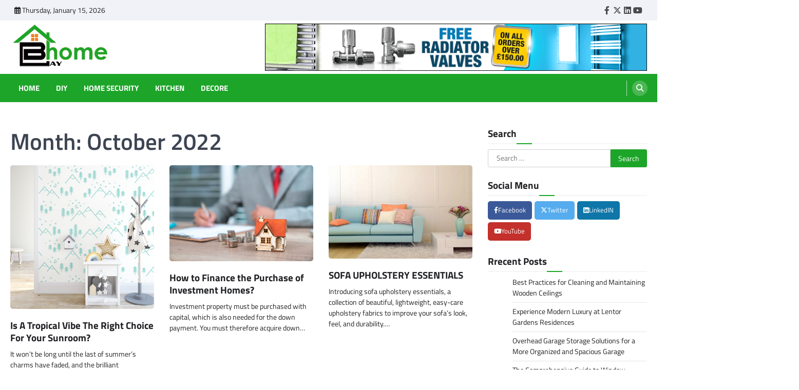

--- FILE ---
content_type: text/html; charset=UTF-8
request_url: https://ihomebay.com/2022/10/
body_size: 10630
content:
<!doctype html>
<html lang="en-US">
<head>
	<meta charset="UTF-8">
	<meta name="viewport" content="width=device-width, initial-scale=1">
	<link rel="profile" href="https://gmpg.org/xfn/11">

	<meta name='robots' content='noindex, follow' />

	<!-- This site is optimized with the Yoast SEO plugin v26.7 - https://yoast.com/wordpress/plugins/seo/ -->
	<title>October 2022 - I Home Bay</title>
	<meta property="og:locale" content="en_US" />
	<meta property="og:type" content="website" />
	<meta property="og:title" content="October 2022 - I Home Bay" />
	<meta property="og:url" content="https://ihomebay.com/2022/10/" />
	<meta property="og:site_name" content="I Home Bay" />
	<meta name="twitter:card" content="summary_large_image" />
	<script type="application/ld+json" class="yoast-schema-graph">{"@context":"https://schema.org","@graph":[{"@type":"ImageObject","inLanguage":"en-US","@id":"https://ihomebay.com/2022/10/#primaryimage","url":"https://ihomebay.com/wp-content/uploads/2022/10/c-1.jpg","contentUrl":"https://ihomebay.com/wp-content/uploads/2022/10/c-1.jpg","width":800,"height":800},{"@type":"WebSite","@id":"/#website","url":"/","name":"I Home Bay","description":"Home Improvement Blog","publisher":{"@id":"/#organization"},"potentialAction":[{"@type":"SearchAction","target":{"@type":"EntryPoint","urlTemplate":"/?s={search_term_string}"},"query-input":{"@type":"PropertyValueSpecification","valueRequired":true,"valueName":"search_term_string"}}],"inLanguage":"en-US"},{"@type":"Organization","@id":"/#organization","name":"I Home Bay","url":"/","logo":{"@type":"ImageObject","inLanguage":"en-US","@id":"/#/schema/logo/image/","url":"https://ihomebay.com/wp-content/uploads/2023/07/i-HOME-BAY-LOGO3.png","contentUrl":"https://ihomebay.com/wp-content/uploads/2023/07/i-HOME-BAY-LOGO3.png","width":197,"height":98,"caption":"I Home Bay"},"image":{"@id":"/#/schema/logo/image/"}}]}</script>
	<!-- / Yoast SEO plugin. -->


<link rel="alternate" type="application/rss+xml" title="I Home Bay &raquo; Feed" href="https://ihomebay.com/feed/" />
<link rel="alternate" type="application/rss+xml" title="I Home Bay &raquo; Comments Feed" href="https://ihomebay.com/comments/feed/" />
<style id='wp-img-auto-sizes-contain-inline-css'>
img:is([sizes=auto i],[sizes^="auto," i]){contain-intrinsic-size:3000px 1500px}
/*# sourceURL=wp-img-auto-sizes-contain-inline-css */
</style>

<style id='wp-emoji-styles-inline-css'>

	img.wp-smiley, img.emoji {
		display: inline !important;
		border: none !important;
		box-shadow: none !important;
		height: 1em !important;
		width: 1em !important;
		margin: 0 0.07em !important;
		vertical-align: -0.1em !important;
		background: none !important;
		padding: 0 !important;
	}
/*# sourceURL=wp-emoji-styles-inline-css */
</style>
<link rel='stylesheet' id='wp-block-library-css' href='https://ihomebay.com/wp-includes/css/dist/block-library/style.min.css?ver=6.9' media='all' />
<style id='global-styles-inline-css'>
:root{--wp--preset--aspect-ratio--square: 1;--wp--preset--aspect-ratio--4-3: 4/3;--wp--preset--aspect-ratio--3-4: 3/4;--wp--preset--aspect-ratio--3-2: 3/2;--wp--preset--aspect-ratio--2-3: 2/3;--wp--preset--aspect-ratio--16-9: 16/9;--wp--preset--aspect-ratio--9-16: 9/16;--wp--preset--color--black: #000000;--wp--preset--color--cyan-bluish-gray: #abb8c3;--wp--preset--color--white: #ffffff;--wp--preset--color--pale-pink: #f78da7;--wp--preset--color--vivid-red: #cf2e2e;--wp--preset--color--luminous-vivid-orange: #ff6900;--wp--preset--color--luminous-vivid-amber: #fcb900;--wp--preset--color--light-green-cyan: #7bdcb5;--wp--preset--color--vivid-green-cyan: #00d084;--wp--preset--color--pale-cyan-blue: #8ed1fc;--wp--preset--color--vivid-cyan-blue: #0693e3;--wp--preset--color--vivid-purple: #9b51e0;--wp--preset--gradient--vivid-cyan-blue-to-vivid-purple: linear-gradient(135deg,rgb(6,147,227) 0%,rgb(155,81,224) 100%);--wp--preset--gradient--light-green-cyan-to-vivid-green-cyan: linear-gradient(135deg,rgb(122,220,180) 0%,rgb(0,208,130) 100%);--wp--preset--gradient--luminous-vivid-amber-to-luminous-vivid-orange: linear-gradient(135deg,rgb(252,185,0) 0%,rgb(255,105,0) 100%);--wp--preset--gradient--luminous-vivid-orange-to-vivid-red: linear-gradient(135deg,rgb(255,105,0) 0%,rgb(207,46,46) 100%);--wp--preset--gradient--very-light-gray-to-cyan-bluish-gray: linear-gradient(135deg,rgb(238,238,238) 0%,rgb(169,184,195) 100%);--wp--preset--gradient--cool-to-warm-spectrum: linear-gradient(135deg,rgb(74,234,220) 0%,rgb(151,120,209) 20%,rgb(207,42,186) 40%,rgb(238,44,130) 60%,rgb(251,105,98) 80%,rgb(254,248,76) 100%);--wp--preset--gradient--blush-light-purple: linear-gradient(135deg,rgb(255,206,236) 0%,rgb(152,150,240) 100%);--wp--preset--gradient--blush-bordeaux: linear-gradient(135deg,rgb(254,205,165) 0%,rgb(254,45,45) 50%,rgb(107,0,62) 100%);--wp--preset--gradient--luminous-dusk: linear-gradient(135deg,rgb(255,203,112) 0%,rgb(199,81,192) 50%,rgb(65,88,208) 100%);--wp--preset--gradient--pale-ocean: linear-gradient(135deg,rgb(255,245,203) 0%,rgb(182,227,212) 50%,rgb(51,167,181) 100%);--wp--preset--gradient--electric-grass: linear-gradient(135deg,rgb(202,248,128) 0%,rgb(113,206,126) 100%);--wp--preset--gradient--midnight: linear-gradient(135deg,rgb(2,3,129) 0%,rgb(40,116,252) 100%);--wp--preset--font-size--small: 13px;--wp--preset--font-size--medium: 20px;--wp--preset--font-size--large: 36px;--wp--preset--font-size--x-large: 42px;--wp--preset--spacing--20: 0.44rem;--wp--preset--spacing--30: 0.67rem;--wp--preset--spacing--40: 1rem;--wp--preset--spacing--50: 1.5rem;--wp--preset--spacing--60: 2.25rem;--wp--preset--spacing--70: 3.38rem;--wp--preset--spacing--80: 5.06rem;--wp--preset--shadow--natural: 6px 6px 9px rgba(0, 0, 0, 0.2);--wp--preset--shadow--deep: 12px 12px 50px rgba(0, 0, 0, 0.4);--wp--preset--shadow--sharp: 6px 6px 0px rgba(0, 0, 0, 0.2);--wp--preset--shadow--outlined: 6px 6px 0px -3px rgb(255, 255, 255), 6px 6px rgb(0, 0, 0);--wp--preset--shadow--crisp: 6px 6px 0px rgb(0, 0, 0);}:where(.is-layout-flex){gap: 0.5em;}:where(.is-layout-grid){gap: 0.5em;}body .is-layout-flex{display: flex;}.is-layout-flex{flex-wrap: wrap;align-items: center;}.is-layout-flex > :is(*, div){margin: 0;}body .is-layout-grid{display: grid;}.is-layout-grid > :is(*, div){margin: 0;}:where(.wp-block-columns.is-layout-flex){gap: 2em;}:where(.wp-block-columns.is-layout-grid){gap: 2em;}:where(.wp-block-post-template.is-layout-flex){gap: 1.25em;}:where(.wp-block-post-template.is-layout-grid){gap: 1.25em;}.has-black-color{color: var(--wp--preset--color--black) !important;}.has-cyan-bluish-gray-color{color: var(--wp--preset--color--cyan-bluish-gray) !important;}.has-white-color{color: var(--wp--preset--color--white) !important;}.has-pale-pink-color{color: var(--wp--preset--color--pale-pink) !important;}.has-vivid-red-color{color: var(--wp--preset--color--vivid-red) !important;}.has-luminous-vivid-orange-color{color: var(--wp--preset--color--luminous-vivid-orange) !important;}.has-luminous-vivid-amber-color{color: var(--wp--preset--color--luminous-vivid-amber) !important;}.has-light-green-cyan-color{color: var(--wp--preset--color--light-green-cyan) !important;}.has-vivid-green-cyan-color{color: var(--wp--preset--color--vivid-green-cyan) !important;}.has-pale-cyan-blue-color{color: var(--wp--preset--color--pale-cyan-blue) !important;}.has-vivid-cyan-blue-color{color: var(--wp--preset--color--vivid-cyan-blue) !important;}.has-vivid-purple-color{color: var(--wp--preset--color--vivid-purple) !important;}.has-black-background-color{background-color: var(--wp--preset--color--black) !important;}.has-cyan-bluish-gray-background-color{background-color: var(--wp--preset--color--cyan-bluish-gray) !important;}.has-white-background-color{background-color: var(--wp--preset--color--white) !important;}.has-pale-pink-background-color{background-color: var(--wp--preset--color--pale-pink) !important;}.has-vivid-red-background-color{background-color: var(--wp--preset--color--vivid-red) !important;}.has-luminous-vivid-orange-background-color{background-color: var(--wp--preset--color--luminous-vivid-orange) !important;}.has-luminous-vivid-amber-background-color{background-color: var(--wp--preset--color--luminous-vivid-amber) !important;}.has-light-green-cyan-background-color{background-color: var(--wp--preset--color--light-green-cyan) !important;}.has-vivid-green-cyan-background-color{background-color: var(--wp--preset--color--vivid-green-cyan) !important;}.has-pale-cyan-blue-background-color{background-color: var(--wp--preset--color--pale-cyan-blue) !important;}.has-vivid-cyan-blue-background-color{background-color: var(--wp--preset--color--vivid-cyan-blue) !important;}.has-vivid-purple-background-color{background-color: var(--wp--preset--color--vivid-purple) !important;}.has-black-border-color{border-color: var(--wp--preset--color--black) !important;}.has-cyan-bluish-gray-border-color{border-color: var(--wp--preset--color--cyan-bluish-gray) !important;}.has-white-border-color{border-color: var(--wp--preset--color--white) !important;}.has-pale-pink-border-color{border-color: var(--wp--preset--color--pale-pink) !important;}.has-vivid-red-border-color{border-color: var(--wp--preset--color--vivid-red) !important;}.has-luminous-vivid-orange-border-color{border-color: var(--wp--preset--color--luminous-vivid-orange) !important;}.has-luminous-vivid-amber-border-color{border-color: var(--wp--preset--color--luminous-vivid-amber) !important;}.has-light-green-cyan-border-color{border-color: var(--wp--preset--color--light-green-cyan) !important;}.has-vivid-green-cyan-border-color{border-color: var(--wp--preset--color--vivid-green-cyan) !important;}.has-pale-cyan-blue-border-color{border-color: var(--wp--preset--color--pale-cyan-blue) !important;}.has-vivid-cyan-blue-border-color{border-color: var(--wp--preset--color--vivid-cyan-blue) !important;}.has-vivid-purple-border-color{border-color: var(--wp--preset--color--vivid-purple) !important;}.has-vivid-cyan-blue-to-vivid-purple-gradient-background{background: var(--wp--preset--gradient--vivid-cyan-blue-to-vivid-purple) !important;}.has-light-green-cyan-to-vivid-green-cyan-gradient-background{background: var(--wp--preset--gradient--light-green-cyan-to-vivid-green-cyan) !important;}.has-luminous-vivid-amber-to-luminous-vivid-orange-gradient-background{background: var(--wp--preset--gradient--luminous-vivid-amber-to-luminous-vivid-orange) !important;}.has-luminous-vivid-orange-to-vivid-red-gradient-background{background: var(--wp--preset--gradient--luminous-vivid-orange-to-vivid-red) !important;}.has-very-light-gray-to-cyan-bluish-gray-gradient-background{background: var(--wp--preset--gradient--very-light-gray-to-cyan-bluish-gray) !important;}.has-cool-to-warm-spectrum-gradient-background{background: var(--wp--preset--gradient--cool-to-warm-spectrum) !important;}.has-blush-light-purple-gradient-background{background: var(--wp--preset--gradient--blush-light-purple) !important;}.has-blush-bordeaux-gradient-background{background: var(--wp--preset--gradient--blush-bordeaux) !important;}.has-luminous-dusk-gradient-background{background: var(--wp--preset--gradient--luminous-dusk) !important;}.has-pale-ocean-gradient-background{background: var(--wp--preset--gradient--pale-ocean) !important;}.has-electric-grass-gradient-background{background: var(--wp--preset--gradient--electric-grass) !important;}.has-midnight-gradient-background{background: var(--wp--preset--gradient--midnight) !important;}.has-small-font-size{font-size: var(--wp--preset--font-size--small) !important;}.has-medium-font-size{font-size: var(--wp--preset--font-size--medium) !important;}.has-large-font-size{font-size: var(--wp--preset--font-size--large) !important;}.has-x-large-font-size{font-size: var(--wp--preset--font-size--x-large) !important;}
/*# sourceURL=global-styles-inline-css */
</style>

<style id='classic-theme-styles-inline-css'>
/*! This file is auto-generated */
.wp-block-button__link{color:#fff;background-color:#32373c;border-radius:9999px;box-shadow:none;text-decoration:none;padding:calc(.667em + 2px) calc(1.333em + 2px);font-size:1.125em}.wp-block-file__button{background:#32373c;color:#fff;text-decoration:none}
/*# sourceURL=/wp-includes/css/classic-themes.min.css */
</style>
<link rel='stylesheet' id='contact-form-7-css' href='https://ihomebay.com/wp-content/plugins/contact-form-7/includes/css/styles.css?ver=6.1.4' media='all' />
<link rel='stylesheet' id='ascendoor-magazine-slick-style-css' href='https://ihomebay.com/wp-content/themes/ascendoor-magazine/assets/css/slick.min.css?ver=1.8.1' media='all' />
<link rel='stylesheet' id='ascendoor-magazine-fontawesome-style-css' href='https://ihomebay.com/wp-content/themes/ascendoor-magazine/assets/css/fontawesome.min.css?ver=6.4.2' media='all' />
<link rel='stylesheet' id='ascendoor-magazine-google-fonts-css' href='https://ihomebay.com/wp-content/fonts/aec90cb5e65d553c3ddf84b8893ca4f3.css' media='all' />
<link rel='stylesheet' id='ascendoor-magazine-style-css' href='https://ihomebay.com/wp-content/themes/ascendoor-magazine/style.css?ver=1.2.4' media='all' />
<style id='ascendoor-magazine-style-inline-css'>

    /* Color */
    :root {
        --primary-color: #1da529;
        --header-text-color: #blank;
    }
    
    /* Typograhpy */
    :root {
        --font-heading: "Titillium Web", serif;
        --font-main: -apple-system, BlinkMacSystemFont,"Titillium Web", "Segoe UI", Roboto, Oxygen-Sans, Ubuntu, Cantarell, "Helvetica Neue", sans-serif;
    }

    body,
	button, input, select, optgroup, textarea {
        font-family: "Titillium Web", serif;
	}

	.site-title a {
        font-family: "Titillium Web", serif;
	}
    
	.site-description {
        font-family: "Titillium Web", serif;
	}
    
/*# sourceURL=ascendoor-magazine-style-inline-css */
</style>
<script src="https://ihomebay.com/wp-includes/js/jquery/jquery.min.js?ver=3.7.1" id="jquery-core-js"></script>
<script src="https://ihomebay.com/wp-includes/js/jquery/jquery-migrate.min.js?ver=3.4.1" id="jquery-migrate-js"></script>
<link rel="https://api.w.org/" href="https://ihomebay.com/wp-json/" /><link rel="EditURI" type="application/rsd+xml" title="RSD" href="https://ihomebay.com/xmlrpc.php?rsd" />
<meta name="generator" content="WordPress 6.9" />

<style type="text/css" id="breadcrumb-trail-css">.trail-items li::after {content: "/";}</style>
		<style type="text/css">
					.site-title,
			.site-description {
				position: absolute;
				clip: rect(1px, 1px, 1px, 1px);
				}
					</style>
		<link rel="icon" href="https://ihomebay.com/wp-content/uploads/2023/07/cropped-home-1-32x32.png" sizes="32x32" />
<link rel="icon" href="https://ihomebay.com/wp-content/uploads/2023/07/cropped-home-1-192x192.png" sizes="192x192" />
<link rel="apple-touch-icon" href="https://ihomebay.com/wp-content/uploads/2023/07/cropped-home-1-180x180.png" />
<meta name="msapplication-TileImage" content="https://ihomebay.com/wp-content/uploads/2023/07/cropped-home-1-270x270.png" />
</head>

<body class="archive date wp-custom-logo wp-embed-responsive wp-theme-ascendoor-magazine hfeed right-sidebar">
<div id="page" class="site">
	<a class="skip-link screen-reader-text" href="#primary">Skip to content</a>
	<header id="masthead" class="site-header">
					<div class="top-header-part">
				<div class="ascendoor-wrapper">
					<div class="top-header-wrapper">
												<div class="top-header-left">
							<div class="date-wrap">
								<i class="far fa-calendar-alt"></i>
								<span>Thursday, January 15, 2026</span>
							</div>
						</div>
												<div class="top-header-right">
						<div class="social-icons">
								<div class="menu-social-menu-container"><ul id="menu-social-menu" class="menu social-links"><li id="menu-item-79" class="menu-item menu-item-type-custom menu-item-object-custom menu-item-79"><a href="http://facebook.com"><span class="screen-reader-text">Facebook</span></a></li>
<li id="menu-item-80" class="menu-item menu-item-type-custom menu-item-object-custom menu-item-80"><a href="http://twitter.com"><span class="screen-reader-text">Twitter</span></a></li>
<li id="menu-item-81" class="menu-item menu-item-type-custom menu-item-object-custom menu-item-81"><a href="http://linkedin.com"><span class="screen-reader-text">LinkedIN</span></a></li>
<li id="menu-item-82" class="menu-item menu-item-type-custom menu-item-object-custom menu-item-82"><a href="http://youtube.com"><span class="screen-reader-text">YouTube</span></a></li>
</ul></div>							</div>
						</div>
					</div>
				</div>
			</div>
				<div class="middle-header-part " style="background-image: url('')">
			<div class="ascendoor-wrapper">
				<div class="middle-header-wrapper">
					<div class="site-branding">
													<div class="site-logo">
								<a href="https://ihomebay.com/" class="custom-logo-link" rel="home"><img width="197" height="98" src="https://ihomebay.com/wp-content/uploads/2023/07/i-HOME-BAY-LOGO3.png" class="custom-logo" alt="I Home Bay" decoding="async" /></a>							</div>
												<div class="site-identity">
															<p class="site-title"><a href="https://ihomebay.com/" rel="home">I Home Bay</a></p>
																<p class="site-description">Home Improvement Blog</p>
														</div>
					</div><!-- .site-branding -->
											<div class="mag-adver-part">
							<a href="#">
								<img src="https://ihomebay.com/wp-content/uploads/2022/07/8IIB4n45258_r_5.gif" alt="Advertisment Image">
							</a>
						</div>
										</div>
			</div>
		</div>
		<div class="bottom-header-part">
			<div class="ascendoor-wrapper">
				<div class="bottom-header-wrapper">
					<div class="navigation-part">
						<nav id="site-navigation" class="main-navigation">
							<button class="menu-toggle" aria-controls="primary-menu" aria-expanded="false">
								<span></span>
								<span></span>
								<span></span>
							</button>
							<div class="main-navigation-links">
								<div class="menu-primary-menu-container"><ul id="menu-primary-menu" class="menu"><li id="menu-item-90" class="menu-item menu-item-type-taxonomy menu-item-object-category menu-item-90"><a href="https://ihomebay.com/category/home/">Home</a></li>
<li id="menu-item-91" class="menu-item menu-item-type-taxonomy menu-item-object-category menu-item-91"><a href="https://ihomebay.com/category/diy/">DIY</a></li>
<li id="menu-item-92" class="menu-item menu-item-type-taxonomy menu-item-object-category menu-item-92"><a href="https://ihomebay.com/category/home-security/">Home Security</a></li>
<li id="menu-item-93" class="menu-item menu-item-type-taxonomy menu-item-object-category menu-item-93"><a href="https://ihomebay.com/category/kitchen/">Kitchen</a></li>
<li id="menu-item-94" class="menu-item menu-item-type-taxonomy menu-item-object-category menu-item-94"><a href="https://ihomebay.com/category/decore/">Decore</a></li>
</ul></div>							</div>
						</nav><!-- #site-navigation -->
					</div>
					<div class="header-search">
						<div class="header-search-wrap">
							<a href="#" title="Search" class="header-search-icon">
								<i class="fa fa-search"></i>
							</a>
							<div class="header-search-form">
								<form role="search" method="get" class="search-form" action="https://ihomebay.com/">
				<label>
					<span class="screen-reader-text">Search for:</span>
					<input type="search" class="search-field" placeholder="Search &hellip;" value="" name="s" />
				</label>
				<input type="submit" class="search-submit" value="Search" />
			</form>							</div>
						</div>
					</div>
				</div>
			</div>
		</div>
	</header><!-- #masthead -->

			<div id="content" class="site-content">
			<div class="ascendoor-wrapper">
				<div class="ascendoor-page">
		<main id="primary" class="site-main">
			<header class="page-header">
			<h1 class="page-title">Month: <span>October 2022</span></h1>		</header><!-- .page-header -->
		<div class="magazine-archive-layout grid-layout grid-column-3">
			
<article id="post-184" class="post-184 post type-post status-publish format-standard has-post-thumbnail hentry category-home">
	<div class="mag-post-single">
		<div class="mag-post-img">
			
			<a class="post-thumbnail" href="https://ihomebay.com/is-a-tropical-vibe-the-right-choice-for-your-sunroom/" aria-hidden="true">
				<img width="800" height="800" src="https://ihomebay.com/wp-content/uploads/2022/10/c-1.jpg" class="attachment-post-thumbnail size-post-thumbnail wp-post-image" alt="Is A Tropical Vibe The Right Choice For Your Sunroom?" decoding="async" fetchpriority="high" srcset="https://ihomebay.com/wp-content/uploads/2022/10/c-1.jpg 800w, https://ihomebay.com/wp-content/uploads/2022/10/c-1-300x300.jpg 300w, https://ihomebay.com/wp-content/uploads/2022/10/c-1-150x150.jpg 150w, https://ihomebay.com/wp-content/uploads/2022/10/c-1-768x768.jpg 768w" sizes="(max-width: 800px) 100vw, 800px" />			</a>

					</div>
		<div class="mag-post-detail">
			<div class="mag-post-category">
							</div>
			<h2 class="entry-title mag-post-title"><a href="https://ihomebay.com/is-a-tropical-vibe-the-right-choice-for-your-sunroom/" rel="bookmark">Is A Tropical Vibe The Right Choice For Your Sunroom?</a></h2>			<div class="mag-post-meta">
							</div>
			<div class="mag-post-excerpt">
				<p>It won&#8217;t be long until the last of summer&#8217;s charms have faded, and the brilliant magnificence of fall has arrived&hellip;</p>
			</div>
		</div>	
	</div>

	<footer class="entry-footer">
			</footer><!-- .entry-footer -->

</article><!-- #post-184 -->

<article id="post-178" class="post-178 post type-post status-publish format-standard has-post-thumbnail hentry category-real-estate">
	<div class="mag-post-single">
		<div class="mag-post-img">
			
			<a class="post-thumbnail" href="https://ihomebay.com/how-to-finance-the-purchase-of-investment-homes/" aria-hidden="true">
				<img width="1000" height="667" src="https://ihomebay.com/wp-content/uploads/2022/10/Paste-29.jpg" class="attachment-post-thumbnail size-post-thumbnail wp-post-image" alt="How to Finance the Purchase of Investment Homes?" decoding="async" srcset="https://ihomebay.com/wp-content/uploads/2022/10/Paste-29.jpg 1000w, https://ihomebay.com/wp-content/uploads/2022/10/Paste-29-300x200.jpg 300w, https://ihomebay.com/wp-content/uploads/2022/10/Paste-29-768x512.jpg 768w" sizes="(max-width: 1000px) 100vw, 1000px" />			</a>

					</div>
		<div class="mag-post-detail">
			<div class="mag-post-category">
							</div>
			<h2 class="entry-title mag-post-title"><a href="https://ihomebay.com/how-to-finance-the-purchase-of-investment-homes/" rel="bookmark">How to Finance the Purchase of Investment Homes?</a></h2>			<div class="mag-post-meta">
							</div>
			<div class="mag-post-excerpt">
				<p>Investment property must be purchased with capital, which is also needed for the down payment. You must therefore acquire down&hellip;</p>
			</div>
		</div>	
	</div>

	<footer class="entry-footer">
			</footer><!-- .entry-footer -->

</article><!-- #post-178 -->

<article id="post-175" class="post-175 post type-post status-publish format-standard has-post-thumbnail hentry category-home">
	<div class="mag-post-single">
		<div class="mag-post-img">
			
			<a class="post-thumbnail" href="https://ihomebay.com/sofa-upholstery-essentials/" aria-hidden="true">
				<img width="1024" height="666" src="https://ihomebay.com/wp-content/uploads/2022/10/c.jpg" class="attachment-post-thumbnail size-post-thumbnail wp-post-image" alt="SOFA UPHOLSTERY ESSENTIALS" decoding="async" srcset="https://ihomebay.com/wp-content/uploads/2022/10/c.jpg 1024w, https://ihomebay.com/wp-content/uploads/2022/10/c-300x195.jpg 300w, https://ihomebay.com/wp-content/uploads/2022/10/c-768x500.jpg 768w" sizes="(max-width: 1024px) 100vw, 1024px" />			</a>

					</div>
		<div class="mag-post-detail">
			<div class="mag-post-category">
							</div>
			<h2 class="entry-title mag-post-title"><a href="https://ihomebay.com/sofa-upholstery-essentials/" rel="bookmark">SOFA UPHOLSTERY ESSENTIALS</a></h2>			<div class="mag-post-meta">
							</div>
			<div class="mag-post-excerpt">
				<p>Introducing sofa upholstery essentials, a collection of beautiful, lightweight, easy-care upholstery fabrics to improve your sofa’s look, feel, and durability.&hellip;</p>
			</div>
		</div>	
	</div>

	<footer class="entry-footer">
			</footer><!-- .entry-footer -->

</article><!-- #post-175 -->

<article id="post-171" class="post-171 post type-post status-publish format-standard has-post-thumbnail hentry category-home">
	<div class="mag-post-single">
		<div class="mag-post-img">
			
			<a class="post-thumbnail" href="https://ihomebay.com/what-it-takes-to-run-an-appliance-store/" aria-hidden="true">
				<img width="1200" height="800" src="https://ihomebay.com/wp-content/uploads/2022/10/Paste-76.jpg" class="attachment-post-thumbnail size-post-thumbnail wp-post-image" alt="What It Takes to Run an Appliance Store" decoding="async" loading="lazy" srcset="https://ihomebay.com/wp-content/uploads/2022/10/Paste-76.jpg 1200w, https://ihomebay.com/wp-content/uploads/2022/10/Paste-76-300x200.jpg 300w, https://ihomebay.com/wp-content/uploads/2022/10/Paste-76-1024x683.jpg 1024w, https://ihomebay.com/wp-content/uploads/2022/10/Paste-76-768x512.jpg 768w" sizes="auto, (max-width: 1200px) 100vw, 1200px" />			</a>

					</div>
		<div class="mag-post-detail">
			<div class="mag-post-category">
							</div>
			<h2 class="entry-title mag-post-title"><a href="https://ihomebay.com/what-it-takes-to-run-an-appliance-store/" rel="bookmark">What It Takes to Run an Appliance Store</a></h2>			<div class="mag-post-meta">
							</div>
			<div class="mag-post-excerpt">
				<p>Introduction: When it comes to appliance stores, a few key elements are necessary for success. A good selection of appliances&hellip;</p>
			</div>
		</div>	
	</div>

	<footer class="entry-footer">
			</footer><!-- .entry-footer -->

</article><!-- #post-171 -->

<article id="post-168" class="post-168 post type-post status-publish format-standard has-post-thumbnail hentry category-home">
	<div class="mag-post-single">
		<div class="mag-post-img">
			
			<a class="post-thumbnail" href="https://ihomebay.com/things-to-consider-when-purchasing-an-oven/" aria-hidden="true">
				<img width="1125" height="750" src="https://ihomebay.com/wp-content/uploads/2022/10/Paste-54.jpg" class="attachment-post-thumbnail size-post-thumbnail wp-post-image" alt="Things to Consider When Purchasing an Oven:" decoding="async" loading="lazy" srcset="https://ihomebay.com/wp-content/uploads/2022/10/Paste-54.jpg 1125w, https://ihomebay.com/wp-content/uploads/2022/10/Paste-54-300x200.jpg 300w, https://ihomebay.com/wp-content/uploads/2022/10/Paste-54-1024x683.jpg 1024w, https://ihomebay.com/wp-content/uploads/2022/10/Paste-54-768x512.jpg 768w" sizes="auto, (max-width: 1125px) 100vw, 1125px" />			</a>

					</div>
		<div class="mag-post-detail">
			<div class="mag-post-category">
							</div>
			<h2 class="entry-title mag-post-title"><a href="https://ihomebay.com/things-to-consider-when-purchasing-an-oven/" rel="bookmark">Things to Consider When Purchasing an Oven:</a></h2>			<div class="mag-post-meta">
							</div>
			<div class="mag-post-excerpt">
				<p>Introduction: One of the things that you ought to know is that purchasing an oven is not like buying vegetables&hellip;</p>
			</div>
		</div>	
	</div>

	<footer class="entry-footer">
			</footer><!-- .entry-footer -->

</article><!-- #post-168 -->

<article id="post-165" class="post-165 post type-post status-publish format-standard has-post-thumbnail hentry category-home">
	<div class="mag-post-single">
		<div class="mag-post-img">
			
			<a class="post-thumbnail" href="https://ihomebay.com/methods-of-water-analysis-and-quality-testing/" aria-hidden="true">
				<img width="1000" height="661" src="https://ihomebay.com/wp-content/uploads/2022/10/Paste-38.jpg" class="attachment-post-thumbnail size-post-thumbnail wp-post-image" alt="Methods Of Water Analysis And Quality Testing:" decoding="async" loading="lazy" srcset="https://ihomebay.com/wp-content/uploads/2022/10/Paste-38.jpg 1000w, https://ihomebay.com/wp-content/uploads/2022/10/Paste-38-300x198.jpg 300w, https://ihomebay.com/wp-content/uploads/2022/10/Paste-38-768x508.jpg 768w" sizes="auto, (max-width: 1000px) 100vw, 1000px" />			</a>

					</div>
		<div class="mag-post-detail">
			<div class="mag-post-category">
							</div>
			<h2 class="entry-title mag-post-title"><a href="https://ihomebay.com/methods-of-water-analysis-and-quality-testing/" rel="bookmark">Methods Of Water Analysis And Quality Testing:</a></h2>			<div class="mag-post-meta">
							</div>
			<div class="mag-post-excerpt">
				<p>Since water is the most important substance for human life to sustain, water quality testing and other procedures for water&hellip;</p>
			</div>
		</div>	
	</div>

	<footer class="entry-footer">
			</footer><!-- .entry-footer -->

</article><!-- #post-165 -->

<article id="post-162" class="post-162 post type-post status-publish format-standard has-post-thumbnail hentry category-home">
	<div class="mag-post-single">
		<div class="mag-post-img">
			
			<a class="post-thumbnail" href="https://ihomebay.com/water-analysis-what-you-must-know-about-the-safety-of-the-water-you-drink/" aria-hidden="true">
				<img width="1200" height="628" src="https://ihomebay.com/wp-content/uploads/2022/10/Paste-19.jpg" class="attachment-post-thumbnail size-post-thumbnail wp-post-image" alt="Water Analysis: What You Must Know About the Safety of the Water You Drink" decoding="async" loading="lazy" srcset="https://ihomebay.com/wp-content/uploads/2022/10/Paste-19.jpg 1200w, https://ihomebay.com/wp-content/uploads/2022/10/Paste-19-300x157.jpg 300w, https://ihomebay.com/wp-content/uploads/2022/10/Paste-19-1024x536.jpg 1024w, https://ihomebay.com/wp-content/uploads/2022/10/Paste-19-768x402.jpg 768w" sizes="auto, (max-width: 1200px) 100vw, 1200px" />			</a>

					</div>
		<div class="mag-post-detail">
			<div class="mag-post-category">
							</div>
			<h2 class="entry-title mag-post-title"><a href="https://ihomebay.com/water-analysis-what-you-must-know-about-the-safety-of-the-water-you-drink/" rel="bookmark">Water Analysis: What You Must Know About the Safety of the Water You Drink</a></h2>			<div class="mag-post-meta">
							</div>
			<div class="mag-post-excerpt">
				<p>Nowadays, it&#8217;s more important than ever to be aware of the safety of the water you drink. With so many&hellip;</p>
			</div>
		</div>	
	</div>

	<footer class="entry-footer">
			</footer><!-- .entry-footer -->

</article><!-- #post-162 -->

<article id="post-159" class="post-159 post type-post status-publish format-standard has-post-thumbnail hentry category-home">
	<div class="mag-post-single">
		<div class="mag-post-img">
			
			<a class="post-thumbnail" href="https://ihomebay.com/spiritual-oil-can-help-in-the-process-of-healing-the-mind-body-and-soul/" aria-hidden="true">
				<img width="1000" height="667" src="https://ihomebay.com/wp-content/uploads/2022/10/Paste-5.jpg" class="attachment-post-thumbnail size-post-thumbnail wp-post-image" alt="Spiritual Oil Can Help in the Process of Healing the Mind, Body, and Soul-" decoding="async" loading="lazy" srcset="https://ihomebay.com/wp-content/uploads/2022/10/Paste-5.jpg 1000w, https://ihomebay.com/wp-content/uploads/2022/10/Paste-5-300x200.jpg 300w, https://ihomebay.com/wp-content/uploads/2022/10/Paste-5-768x512.jpg 768w" sizes="auto, (max-width: 1000px) 100vw, 1000px" />			</a>

					</div>
		<div class="mag-post-detail">
			<div class="mag-post-category">
							</div>
			<h2 class="entry-title mag-post-title"><a href="https://ihomebay.com/spiritual-oil-can-help-in-the-process-of-healing-the-mind-body-and-soul/" rel="bookmark">Spiritual Oil Can Help in the Process of Healing the Mind, Body, and Soul-</a></h2>			<div class="mag-post-meta">
							</div>
			<div class="mag-post-excerpt">
				<p>Introduction: There are many scientific studies that have revealed that essential oils are one such oil that has a plethora&hellip;</p>
			</div>
		</div>	
	</div>

	<footer class="entry-footer">
			</footer><!-- .entry-footer -->

</article><!-- #post-159 -->

<article id="post-155" class="post-155 post type-post status-publish format-standard has-post-thumbnail hentry category-home">
	<div class="mag-post-single">
		<div class="mag-post-img">
			
			<a class="post-thumbnail" href="https://ihomebay.com/5-reasons-an-nyc-apartment-renovation-needs-an-experienced-contractor/" aria-hidden="true">
				<img width="939" height="625" src="https://ihomebay.com/wp-content/uploads/2022/10/Paste-8.jpg" class="attachment-post-thumbnail size-post-thumbnail wp-post-image" alt="5 Reasons an NYC Apartment Renovation Needs an Experienced Contractor" decoding="async" loading="lazy" srcset="https://ihomebay.com/wp-content/uploads/2022/10/Paste-8.jpg 939w, https://ihomebay.com/wp-content/uploads/2022/10/Paste-8-300x200.jpg 300w, https://ihomebay.com/wp-content/uploads/2022/10/Paste-8-768x511.jpg 768w" sizes="auto, (max-width: 939px) 100vw, 939px" />			</a>

					</div>
		<div class="mag-post-detail">
			<div class="mag-post-category">
							</div>
			<h2 class="entry-title mag-post-title"><a href="https://ihomebay.com/5-reasons-an-nyc-apartment-renovation-needs-an-experienced-contractor/" rel="bookmark">5 Reasons an NYC Apartment Renovation Needs an Experienced Contractor</a></h2>			<div class="mag-post-meta">
							</div>
			<div class="mag-post-excerpt">
				<p>If you’ve got an apartment in New York City, you are just as entitled to renovate it as anyone living&hellip;</p>
			</div>
		</div>	
	</div>

	<footer class="entry-footer">
			</footer><!-- .entry-footer -->

</article><!-- #post-155 -->
		</div>
		</main><!-- #main -->

<aside id="secondary" class="widget-area">
	<section id="search-3" class="widget widget_search"><h2 class="widget-title">Search</h2><form role="search" method="get" class="search-form" action="https://ihomebay.com/">
				<label>
					<span class="screen-reader-text">Search for:</span>
					<input type="search" class="search-field" placeholder="Search &hellip;" value="" name="s" />
				</label>
				<input type="submit" class="search-submit" value="Search" />
			</form></section><section id="ascendoor_magazine_social_icons-3" class="widget widget_ascendoor_magazine_social_icons"><h2 class="widget-title">Social Menu</h2><div class="menu-social-menu-container"><ul id="menu-social-menu-1" class="social-links"><li class="menu-item menu-item-type-custom menu-item-object-custom menu-item-79"><a href="http://facebook.com"><span class="screen-reader-text">Facebook</span></a></li>
<li class="menu-item menu-item-type-custom menu-item-object-custom menu-item-80"><a href="http://twitter.com"><span class="screen-reader-text">Twitter</span></a></li>
<li class="menu-item menu-item-type-custom menu-item-object-custom menu-item-81"><a href="http://linkedin.com"><span class="screen-reader-text">LinkedIN</span></a></li>
<li class="menu-item menu-item-type-custom menu-item-object-custom menu-item-82"><a href="http://youtube.com"><span class="screen-reader-text">YouTube</span></a></li>
</ul></div></section>
		<section id="recent-posts-3" class="widget widget_recent_entries">
		<h2 class="widget-title">Rrecent Posts</h2>
		<ul>
											<li>
					<a href="https://ihomebay.com/best-practices-for-cleaning-and-maintaining-wooden-ceilings/">Best Practices for Cleaning and Maintaining Wooden Ceilings</a>
									</li>
											<li>
					<a href="https://ihomebay.com/experience-modern-luxury-at-lentor-gardens-residences/">Experience Modern Luxury at Lentor Gardens Residences</a>
									</li>
											<li>
					<a href="https://ihomebay.com/overhead-garage-storage-solutions-for-a-more-organized-and-spacious-garage/">Overhead Garage Storage Solutions for a More Organized and Spacious Garage</a>
									</li>
											<li>
					<a href="https://ihomebay.com/the-comprehensive-guide-to-window-selection-and-design/">The Comprehensive Guide to Window Selection and Design</a>
									</li>
											<li>
					<a href="https://ihomebay.com/terra-hill-a-premier-choice-for-expatriates-and-international-buyers/">Terra Hill: A Premier Choice for Expatriates and International Buyers</a>
									</li>
					</ul>

		</section><section id="archives-3" class="widget widget_archive"><h2 class="widget-title">Archives</h2>
			<ul>
					<li><a href='https://ihomebay.com/2026/01/'>January 2026</a></li>
	<li><a href='https://ihomebay.com/2025/12/'>December 2025</a></li>
	<li><a href='https://ihomebay.com/2025/11/'>November 2025</a></li>
	<li><a href='https://ihomebay.com/2025/10/'>October 2025</a></li>
	<li><a href='https://ihomebay.com/2025/09/'>September 2025</a></li>
	<li><a href='https://ihomebay.com/2025/07/'>July 2025</a></li>
	<li><a href='https://ihomebay.com/2025/05/'>May 2025</a></li>
	<li><a href='https://ihomebay.com/2025/04/'>April 2025</a></li>
	<li><a href='https://ihomebay.com/2025/02/'>February 2025</a></li>
	<li><a href='https://ihomebay.com/2025/01/'>January 2025</a></li>
	<li><a href='https://ihomebay.com/2024/12/'>December 2024</a></li>
	<li><a href='https://ihomebay.com/2024/11/'>November 2024</a></li>
	<li><a href='https://ihomebay.com/2024/10/'>October 2024</a></li>
	<li><a href='https://ihomebay.com/2024/09/'>September 2024</a></li>
	<li><a href='https://ihomebay.com/2024/08/'>August 2024</a></li>
	<li><a href='https://ihomebay.com/2024/06/'>June 2024</a></li>
	<li><a href='https://ihomebay.com/2024/05/'>May 2024</a></li>
	<li><a href='https://ihomebay.com/2024/04/'>April 2024</a></li>
	<li><a href='https://ihomebay.com/2024/03/'>March 2024</a></li>
	<li><a href='https://ihomebay.com/2023/12/'>December 2023</a></li>
	<li><a href='https://ihomebay.com/2023/10/'>October 2023</a></li>
	<li><a href='https://ihomebay.com/2023/09/'>September 2023</a></li>
	<li><a href='https://ihomebay.com/2023/08/'>August 2023</a></li>
	<li><a href='https://ihomebay.com/2023/07/'>July 2023</a></li>
	<li><a href='https://ihomebay.com/2023/05/'>May 2023</a></li>
	<li><a href='https://ihomebay.com/2023/04/'>April 2023</a></li>
	<li><a href='https://ihomebay.com/2023/02/'>February 2023</a></li>
	<li><a href='https://ihomebay.com/2022/12/'>December 2022</a></li>
	<li><a href='https://ihomebay.com/2022/11/'>November 2022</a></li>
	<li><a href='https://ihomebay.com/2022/10/' aria-current="page">October 2022</a></li>
	<li><a href='https://ihomebay.com/2022/09/'>September 2022</a></li>
	<li><a href='https://ihomebay.com/2022/08/'>August 2022</a></li>
	<li><a href='https://ihomebay.com/2022/07/'>July 2022</a></li>
	<li><a href='https://ihomebay.com/2022/06/'>June 2022</a></li>
	<li><a href='https://ihomebay.com/2022/05/'>May 2022</a></li>
	<li><a href='https://ihomebay.com/2022/04/'>April 2022</a></li>
	<li><a href='https://ihomebay.com/2022/03/'>March 2022</a></li>
	<li><a href='https://ihomebay.com/2022/02/'>February 2022</a></li>
	<li><a href='https://ihomebay.com/2022/01/'>January 2022</a></li>
	<li><a href='https://ihomebay.com/2021/12/'>December 2021</a></li>
	<li><a href='https://ihomebay.com/2021/11/'>November 2021</a></li>
	<li><a href='https://ihomebay.com/2021/10/'>October 2021</a></li>
			</ul>

			</section><section id="media_gallery-2" class="widget widget_media_gallery"><h2 class="widget-title">Home Gallery</h2><div id='gallery-1' class='gallery galleryid-155 gallery-columns-3 gallery-size-thumbnail'><figure class='gallery-item'>
			<div class='gallery-icon landscape'>
				<a href='https://ihomebay.com/water-detection-system-with-most-up-to-date-equipment/m-18/'><img width="150" height="150" src="https://ihomebay.com/wp-content/uploads/2022/07/m-16-150x150.png" class="attachment-thumbnail size-thumbnail" alt="" decoding="async" loading="lazy" /></a>
			</div></figure><figure class='gallery-item'>
			<div class='gallery-icon landscape'>
				<a href='https://ihomebay.com/step-by-step-instructions-to-decide-the-right-floor-tile-for-kitchen/m-13/'><img width="150" height="150" src="https://ihomebay.com/wp-content/uploads/2022/07/m-11-150x150.png" class="attachment-thumbnail size-thumbnail" alt="" decoding="async" loading="lazy" /></a>
			</div></figure><figure class='gallery-item'>
			<div class='gallery-icon landscape'>
				<a href='https://ihomebay.com/how-crucial-are-security-guards-during-events/m-9/'><img width="150" height="150" src="https://ihomebay.com/wp-content/uploads/2022/07/m-8-150x150.png" class="attachment-thumbnail size-thumbnail" alt="" decoding="async" loading="lazy" /></a>
			</div></figure><figure class='gallery-item'>
			<div class='gallery-icon landscape'>
				<a href='https://ihomebay.com/get-to-know-more-ways-to-solve-your-basic-issues/m-4/'><img width="150" height="150" src="https://ihomebay.com/wp-content/uploads/2022/07/m-3-150x150.png" class="attachment-thumbnail size-thumbnail" alt="" decoding="async" loading="lazy" /></a>
			</div></figure><figure class='gallery-item'>
			<div class='gallery-icon landscape'>
				<a href='https://ihomebay.com/barely-any-home-improvements-tips/m-3/'><img width="150" height="150" src="https://ihomebay.com/wp-content/uploads/2022/07/m-2-150x150.png" class="attachment-thumbnail size-thumbnail" alt="" decoding="async" loading="lazy" /></a>
			</div></figure><figure class='gallery-item'>
			<div class='gallery-icon landscape'>
				<a href='https://ihomebay.com/7-major-reasons-to-consider-metal-roofing-for-your-home/m-2/'><img width="150" height="150" src="https://ihomebay.com/wp-content/uploads/2022/07/m-1-150x150.png" class="attachment-thumbnail size-thumbnail" alt="" decoding="async" loading="lazy" /></a>
			</div></figure>
		</div>
</section><section id="categories-3" class="widget widget_categories"><h2 class="widget-title">Categories</h2>
			<ul>
					<li class="cat-item cat-item-114"><a href="https://ihomebay.com/category/cleaning/">Cleaning</a>
</li>
	<li class="cat-item cat-item-6"><a href="https://ihomebay.com/category/decore/">Decore</a>
</li>
	<li class="cat-item cat-item-3"><a href="https://ihomebay.com/category/diy/">DIY</a>
</li>
	<li class="cat-item cat-item-1"><a href="https://ihomebay.com/category/featured/">Featured</a>
</li>
	<li class="cat-item cat-item-123"><a href="https://ihomebay.com/category/gardening/">Gardening</a>
</li>
	<li class="cat-item cat-item-2"><a href="https://ihomebay.com/category/home/">Home</a>
</li>
	<li class="cat-item cat-item-4"><a href="https://ihomebay.com/category/home-security/">Home Security</a>
</li>
	<li class="cat-item cat-item-117"><a href="https://ihomebay.com/category/hvac/">HVAC</a>
</li>
	<li class="cat-item cat-item-108"><a href="https://ihomebay.com/category/interior-design/">Interior Design</a>
</li>
	<li class="cat-item cat-item-5"><a href="https://ihomebay.com/category/kitchen/">Kitchen</a>
</li>
	<li class="cat-item cat-item-115"><a href="https://ihomebay.com/category/moving/">Moving</a>
</li>
	<li class="cat-item cat-item-122"><a href="https://ihomebay.com/category/plumbing/">Plumbing</a>
</li>
	<li class="cat-item cat-item-106"><a href="https://ihomebay.com/category/pool/">Pool</a>
</li>
	<li class="cat-item cat-item-107"><a href="https://ihomebay.com/category/real-estate/">Real Estate</a>
</li>
	<li class="cat-item cat-item-109"><a href="https://ihomebay.com/category/solar-energy/">Solar Energy</a>
</li>
			</ul>

			</section><section id="pages-3" class="widget widget_pages"><h2 class="widget-title">Pages</h2>
			<ul>
				<li class="page_item page-item-70"><a href="https://ihomebay.com/contact-us/">Contact Us</a></li>
<li class="page_item page-item-69"><a href="https://ihomebay.com/">Home</a></li>
<li class="page_item page-item-71"><a href="https://ihomebay.com/privacy-policy/">Privacy Policy</a></li>
			</ul>

			</section></aside><!-- #secondary -->
					</div>
			</div>
		</div><!-- #content -->
		<footer id="colophon" class="site-footer">
					<div class="site-footer-top">
				<div class="ascendoor-wrapper">
					<div class="footer-widgets-wrapper"> 
											<div class="footer-widget-single">
							
		<section id="recent-posts-4" class="widget widget_recent_entries">
		<h6 class="widget-title">Random Posts</h6>
		<ul>
											<li>
					<a href="https://ihomebay.com/best-practices-for-cleaning-and-maintaining-wooden-ceilings/">Best Practices for Cleaning and Maintaining Wooden Ceilings</a>
									</li>
											<li>
					<a href="https://ihomebay.com/experience-modern-luxury-at-lentor-gardens-residences/">Experience Modern Luxury at Lentor Gardens Residences</a>
									</li>
											<li>
					<a href="https://ihomebay.com/overhead-garage-storage-solutions-for-a-more-organized-and-spacious-garage/">Overhead Garage Storage Solutions for a More Organized and Spacious Garage</a>
									</li>
											<li>
					<a href="https://ihomebay.com/the-comprehensive-guide-to-window-selection-and-design/">The Comprehensive Guide to Window Selection and Design</a>
									</li>
					</ul>

		</section>						</div>
												<div class="footer-widget-single">
							<section id="categories-4" class="widget widget_categories"><h6 class="widget-title">Categories</h6>
			<ul>
					<li class="cat-item cat-item-114"><a href="https://ihomebay.com/category/cleaning/">Cleaning</a>
</li>
	<li class="cat-item cat-item-6"><a href="https://ihomebay.com/category/decore/">Decore</a>
</li>
	<li class="cat-item cat-item-3"><a href="https://ihomebay.com/category/diy/">DIY</a>
</li>
	<li class="cat-item cat-item-1"><a href="https://ihomebay.com/category/featured/">Featured</a>
</li>
	<li class="cat-item cat-item-123"><a href="https://ihomebay.com/category/gardening/">Gardening</a>
</li>
	<li class="cat-item cat-item-2"><a href="https://ihomebay.com/category/home/">Home</a>
</li>
	<li class="cat-item cat-item-4"><a href="https://ihomebay.com/category/home-security/">Home Security</a>
</li>
	<li class="cat-item cat-item-117"><a href="https://ihomebay.com/category/hvac/">HVAC</a>
</li>
	<li class="cat-item cat-item-108"><a href="https://ihomebay.com/category/interior-design/">Interior Design</a>
</li>
	<li class="cat-item cat-item-5"><a href="https://ihomebay.com/category/kitchen/">Kitchen</a>
</li>
	<li class="cat-item cat-item-115"><a href="https://ihomebay.com/category/moving/">Moving</a>
</li>
	<li class="cat-item cat-item-122"><a href="https://ihomebay.com/category/plumbing/">Plumbing</a>
</li>
	<li class="cat-item cat-item-106"><a href="https://ihomebay.com/category/pool/">Pool</a>
</li>
	<li class="cat-item cat-item-107"><a href="https://ihomebay.com/category/real-estate/">Real Estate</a>
</li>
	<li class="cat-item cat-item-109"><a href="https://ihomebay.com/category/solar-energy/">Solar Energy</a>
</li>
			</ul>

			</section>						</div>
												<div class="footer-widget-single">
							<section id="pages-4" class="widget widget_pages"><h6 class="widget-title">Pages</h6>
			<ul>
				<li class="page_item page-item-70"><a href="https://ihomebay.com/contact-us/">Contact Us</a></li>
<li class="page_item page-item-69"><a href="https://ihomebay.com/">Home</a></li>
<li class="page_item page-item-71"><a href="https://ihomebay.com/privacy-policy/">Privacy Policy</a></li>
			</ul>

			</section><section id="search-4" class="widget widget_search"><h6 class="widget-title">Search</h6><form role="search" method="get" class="search-form" action="https://ihomebay.com/">
				<label>
					<span class="screen-reader-text">Search for:</span>
					<input type="search" class="search-field" placeholder="Search &hellip;" value="" name="s" />
				</label>
				<input type="submit" class="search-submit" value="Search" />
			</form></section>						</div>
												<div class="footer-widget-single">
							<section id="text-3" class="widget widget_text"><h6 class="widget-title">Home Selling</h6>			<div class="textwidget"><p><img loading="lazy" decoding="async" class="aligncenter wp-image-89 size-full" src="https://ihomebay.com/wp-content/uploads/2022/07/BigheartedPerfumedDragon-max-1mb.gif" alt="" width="336" height="280" /></p>
</div>
		</section>						</div>
											</div>
				</div>
			</div><!-- .footer-top -->
				<div class="site-footer-bottom">
			<div class="ascendoor-wrapper">
				<div class="site-footer-bottom-wrapper">
					<div class="site-info">
								<span>Copyright © All rights reserved | I home Bay 2022

Ascendoor Magazine&nbsp;by&nbsp;<a target="_blank" href="https://ascendoor.com/">Ascendoor</a> | Powered by <a href="https://wordpress.org/" target="_blank">WordPress</a>. </span>					
						</div><!-- .site-info -->
				</div>
			</div>
		</div>
	</footer><!-- #colophon -->
			<a href="#" id="scroll-to-top" class="magazine-scroll-to-top"><i class="fas fa-chevron-up"></i></a>
		</div><!-- #page -->

<script type="speculationrules">
{"prefetch":[{"source":"document","where":{"and":[{"href_matches":"/*"},{"not":{"href_matches":["/wp-*.php","/wp-admin/*","/wp-content/uploads/*","/wp-content/*","/wp-content/plugins/*","/wp-content/themes/ascendoor-magazine/*","/*\\?(.+)"]}},{"not":{"selector_matches":"a[rel~=\"nofollow\"]"}},{"not":{"selector_matches":".no-prefetch, .no-prefetch a"}}]},"eagerness":"conservative"}]}
</script>
<script src="https://ihomebay.com/wp-includes/js/dist/hooks.min.js?ver=dd5603f07f9220ed27f1" id="wp-hooks-js"></script>
<script src="https://ihomebay.com/wp-includes/js/dist/i18n.min.js?ver=c26c3dc7bed366793375" id="wp-i18n-js"></script>
<script id="wp-i18n-js-after">
wp.i18n.setLocaleData( { 'text direction\u0004ltr': [ 'ltr' ] } );
//# sourceURL=wp-i18n-js-after
</script>
<script src="https://ihomebay.com/wp-content/plugins/contact-form-7/includes/swv/js/index.js?ver=6.1.4" id="swv-js"></script>
<script id="contact-form-7-js-before">
var wpcf7 = {
    "api": {
        "root": "https:\/\/ihomebay.com\/wp-json\/",
        "namespace": "contact-form-7\/v1"
    },
    "cached": 1
};
//# sourceURL=contact-form-7-js-before
</script>
<script src="https://ihomebay.com/wp-content/plugins/contact-form-7/includes/js/index.js?ver=6.1.4" id="contact-form-7-js"></script>
<script src="https://ihomebay.com/wp-content/themes/ascendoor-magazine/assets/js/navigation.min.js?ver=1.2.4" id="ascendoor-magazine-navigation-script-js"></script>
<script src="https://ihomebay.com/wp-content/themes/ascendoor-magazine/assets/js/slick.min.js?ver=1.8.1" id="ascendoor-magazine-slick-script-js"></script>
<script src="https://ihomebay.com/wp-content/themes/ascendoor-magazine/assets/js/jquery.marquee.min.js?ver=1.6.0" id="ascendoor-magazine-marquee-script-js"></script>
<script src="https://ihomebay.com/wp-content/themes/ascendoor-magazine/assets/js/custom.min.js?ver=1.2.4" id="ascendoor-magazine-custom-script-js"></script>
<script id="wp-emoji-settings" type="application/json">
{"baseUrl":"https://s.w.org/images/core/emoji/17.0.2/72x72/","ext":".png","svgUrl":"https://s.w.org/images/core/emoji/17.0.2/svg/","svgExt":".svg","source":{"concatemoji":"https://ihomebay.com/wp-includes/js/wp-emoji-release.min.js?ver=6.9"}}
</script>
<script type="module">
/*! This file is auto-generated */
const a=JSON.parse(document.getElementById("wp-emoji-settings").textContent),o=(window._wpemojiSettings=a,"wpEmojiSettingsSupports"),s=["flag","emoji"];function i(e){try{var t={supportTests:e,timestamp:(new Date).valueOf()};sessionStorage.setItem(o,JSON.stringify(t))}catch(e){}}function c(e,t,n){e.clearRect(0,0,e.canvas.width,e.canvas.height),e.fillText(t,0,0);t=new Uint32Array(e.getImageData(0,0,e.canvas.width,e.canvas.height).data);e.clearRect(0,0,e.canvas.width,e.canvas.height),e.fillText(n,0,0);const a=new Uint32Array(e.getImageData(0,0,e.canvas.width,e.canvas.height).data);return t.every((e,t)=>e===a[t])}function p(e,t){e.clearRect(0,0,e.canvas.width,e.canvas.height),e.fillText(t,0,0);var n=e.getImageData(16,16,1,1);for(let e=0;e<n.data.length;e++)if(0!==n.data[e])return!1;return!0}function u(e,t,n,a){switch(t){case"flag":return n(e,"\ud83c\udff3\ufe0f\u200d\u26a7\ufe0f","\ud83c\udff3\ufe0f\u200b\u26a7\ufe0f")?!1:!n(e,"\ud83c\udde8\ud83c\uddf6","\ud83c\udde8\u200b\ud83c\uddf6")&&!n(e,"\ud83c\udff4\udb40\udc67\udb40\udc62\udb40\udc65\udb40\udc6e\udb40\udc67\udb40\udc7f","\ud83c\udff4\u200b\udb40\udc67\u200b\udb40\udc62\u200b\udb40\udc65\u200b\udb40\udc6e\u200b\udb40\udc67\u200b\udb40\udc7f");case"emoji":return!a(e,"\ud83e\u1fac8")}return!1}function f(e,t,n,a){let r;const o=(r="undefined"!=typeof WorkerGlobalScope&&self instanceof WorkerGlobalScope?new OffscreenCanvas(300,150):document.createElement("canvas")).getContext("2d",{willReadFrequently:!0}),s=(o.textBaseline="top",o.font="600 32px Arial",{});return e.forEach(e=>{s[e]=t(o,e,n,a)}),s}function r(e){var t=document.createElement("script");t.src=e,t.defer=!0,document.head.appendChild(t)}a.supports={everything:!0,everythingExceptFlag:!0},new Promise(t=>{let n=function(){try{var e=JSON.parse(sessionStorage.getItem(o));if("object"==typeof e&&"number"==typeof e.timestamp&&(new Date).valueOf()<e.timestamp+604800&&"object"==typeof e.supportTests)return e.supportTests}catch(e){}return null}();if(!n){if("undefined"!=typeof Worker&&"undefined"!=typeof OffscreenCanvas&&"undefined"!=typeof URL&&URL.createObjectURL&&"undefined"!=typeof Blob)try{var e="postMessage("+f.toString()+"("+[JSON.stringify(s),u.toString(),c.toString(),p.toString()].join(",")+"));",a=new Blob([e],{type:"text/javascript"});const r=new Worker(URL.createObjectURL(a),{name:"wpTestEmojiSupports"});return void(r.onmessage=e=>{i(n=e.data),r.terminate(),t(n)})}catch(e){}i(n=f(s,u,c,p))}t(n)}).then(e=>{for(const n in e)a.supports[n]=e[n],a.supports.everything=a.supports.everything&&a.supports[n],"flag"!==n&&(a.supports.everythingExceptFlag=a.supports.everythingExceptFlag&&a.supports[n]);var t;a.supports.everythingExceptFlag=a.supports.everythingExceptFlag&&!a.supports.flag,a.supports.everything||((t=a.source||{}).concatemoji?r(t.concatemoji):t.wpemoji&&t.twemoji&&(r(t.twemoji),r(t.wpemoji)))});
//# sourceURL=https://ihomebay.com/wp-includes/js/wp-emoji-loader.min.js
</script>

</body>
</html>


<!-- Page cached by LiteSpeed Cache 7.7 on 2026-01-15 14:53:58 -->